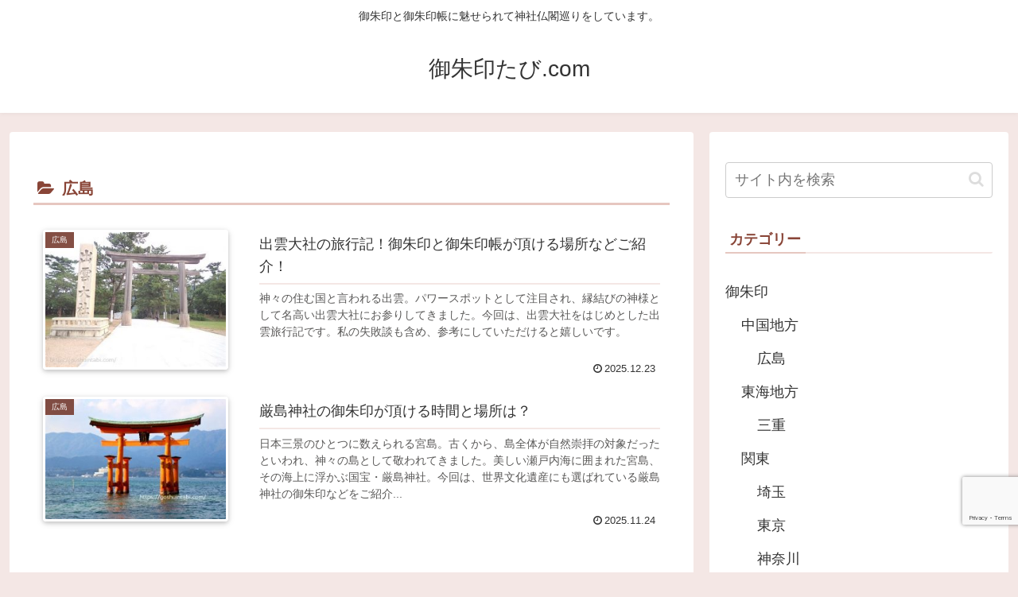

--- FILE ---
content_type: text/html; charset=utf-8
request_url: https://www.google.com/recaptcha/api2/anchor?ar=1&k=6LeAeN0UAAAAAHWMHNaJICWCwiqBQmvZYfDFgPwG&co=aHR0cHM6Ly9nb3NodWludGFiaS5jb206NDQz&hl=en&v=PoyoqOPhxBO7pBk68S4YbpHZ&size=invisible&anchor-ms=20000&execute-ms=30000&cb=fpyg4bbv9gg7
body_size: 48574
content:
<!DOCTYPE HTML><html dir="ltr" lang="en"><head><meta http-equiv="Content-Type" content="text/html; charset=UTF-8">
<meta http-equiv="X-UA-Compatible" content="IE=edge">
<title>reCAPTCHA</title>
<style type="text/css">
/* cyrillic-ext */
@font-face {
  font-family: 'Roboto';
  font-style: normal;
  font-weight: 400;
  font-stretch: 100%;
  src: url(//fonts.gstatic.com/s/roboto/v48/KFO7CnqEu92Fr1ME7kSn66aGLdTylUAMa3GUBHMdazTgWw.woff2) format('woff2');
  unicode-range: U+0460-052F, U+1C80-1C8A, U+20B4, U+2DE0-2DFF, U+A640-A69F, U+FE2E-FE2F;
}
/* cyrillic */
@font-face {
  font-family: 'Roboto';
  font-style: normal;
  font-weight: 400;
  font-stretch: 100%;
  src: url(//fonts.gstatic.com/s/roboto/v48/KFO7CnqEu92Fr1ME7kSn66aGLdTylUAMa3iUBHMdazTgWw.woff2) format('woff2');
  unicode-range: U+0301, U+0400-045F, U+0490-0491, U+04B0-04B1, U+2116;
}
/* greek-ext */
@font-face {
  font-family: 'Roboto';
  font-style: normal;
  font-weight: 400;
  font-stretch: 100%;
  src: url(//fonts.gstatic.com/s/roboto/v48/KFO7CnqEu92Fr1ME7kSn66aGLdTylUAMa3CUBHMdazTgWw.woff2) format('woff2');
  unicode-range: U+1F00-1FFF;
}
/* greek */
@font-face {
  font-family: 'Roboto';
  font-style: normal;
  font-weight: 400;
  font-stretch: 100%;
  src: url(//fonts.gstatic.com/s/roboto/v48/KFO7CnqEu92Fr1ME7kSn66aGLdTylUAMa3-UBHMdazTgWw.woff2) format('woff2');
  unicode-range: U+0370-0377, U+037A-037F, U+0384-038A, U+038C, U+038E-03A1, U+03A3-03FF;
}
/* math */
@font-face {
  font-family: 'Roboto';
  font-style: normal;
  font-weight: 400;
  font-stretch: 100%;
  src: url(//fonts.gstatic.com/s/roboto/v48/KFO7CnqEu92Fr1ME7kSn66aGLdTylUAMawCUBHMdazTgWw.woff2) format('woff2');
  unicode-range: U+0302-0303, U+0305, U+0307-0308, U+0310, U+0312, U+0315, U+031A, U+0326-0327, U+032C, U+032F-0330, U+0332-0333, U+0338, U+033A, U+0346, U+034D, U+0391-03A1, U+03A3-03A9, U+03B1-03C9, U+03D1, U+03D5-03D6, U+03F0-03F1, U+03F4-03F5, U+2016-2017, U+2034-2038, U+203C, U+2040, U+2043, U+2047, U+2050, U+2057, U+205F, U+2070-2071, U+2074-208E, U+2090-209C, U+20D0-20DC, U+20E1, U+20E5-20EF, U+2100-2112, U+2114-2115, U+2117-2121, U+2123-214F, U+2190, U+2192, U+2194-21AE, U+21B0-21E5, U+21F1-21F2, U+21F4-2211, U+2213-2214, U+2216-22FF, U+2308-230B, U+2310, U+2319, U+231C-2321, U+2336-237A, U+237C, U+2395, U+239B-23B7, U+23D0, U+23DC-23E1, U+2474-2475, U+25AF, U+25B3, U+25B7, U+25BD, U+25C1, U+25CA, U+25CC, U+25FB, U+266D-266F, U+27C0-27FF, U+2900-2AFF, U+2B0E-2B11, U+2B30-2B4C, U+2BFE, U+3030, U+FF5B, U+FF5D, U+1D400-1D7FF, U+1EE00-1EEFF;
}
/* symbols */
@font-face {
  font-family: 'Roboto';
  font-style: normal;
  font-weight: 400;
  font-stretch: 100%;
  src: url(//fonts.gstatic.com/s/roboto/v48/KFO7CnqEu92Fr1ME7kSn66aGLdTylUAMaxKUBHMdazTgWw.woff2) format('woff2');
  unicode-range: U+0001-000C, U+000E-001F, U+007F-009F, U+20DD-20E0, U+20E2-20E4, U+2150-218F, U+2190, U+2192, U+2194-2199, U+21AF, U+21E6-21F0, U+21F3, U+2218-2219, U+2299, U+22C4-22C6, U+2300-243F, U+2440-244A, U+2460-24FF, U+25A0-27BF, U+2800-28FF, U+2921-2922, U+2981, U+29BF, U+29EB, U+2B00-2BFF, U+4DC0-4DFF, U+FFF9-FFFB, U+10140-1018E, U+10190-1019C, U+101A0, U+101D0-101FD, U+102E0-102FB, U+10E60-10E7E, U+1D2C0-1D2D3, U+1D2E0-1D37F, U+1F000-1F0FF, U+1F100-1F1AD, U+1F1E6-1F1FF, U+1F30D-1F30F, U+1F315, U+1F31C, U+1F31E, U+1F320-1F32C, U+1F336, U+1F378, U+1F37D, U+1F382, U+1F393-1F39F, U+1F3A7-1F3A8, U+1F3AC-1F3AF, U+1F3C2, U+1F3C4-1F3C6, U+1F3CA-1F3CE, U+1F3D4-1F3E0, U+1F3ED, U+1F3F1-1F3F3, U+1F3F5-1F3F7, U+1F408, U+1F415, U+1F41F, U+1F426, U+1F43F, U+1F441-1F442, U+1F444, U+1F446-1F449, U+1F44C-1F44E, U+1F453, U+1F46A, U+1F47D, U+1F4A3, U+1F4B0, U+1F4B3, U+1F4B9, U+1F4BB, U+1F4BF, U+1F4C8-1F4CB, U+1F4D6, U+1F4DA, U+1F4DF, U+1F4E3-1F4E6, U+1F4EA-1F4ED, U+1F4F7, U+1F4F9-1F4FB, U+1F4FD-1F4FE, U+1F503, U+1F507-1F50B, U+1F50D, U+1F512-1F513, U+1F53E-1F54A, U+1F54F-1F5FA, U+1F610, U+1F650-1F67F, U+1F687, U+1F68D, U+1F691, U+1F694, U+1F698, U+1F6AD, U+1F6B2, U+1F6B9-1F6BA, U+1F6BC, U+1F6C6-1F6CF, U+1F6D3-1F6D7, U+1F6E0-1F6EA, U+1F6F0-1F6F3, U+1F6F7-1F6FC, U+1F700-1F7FF, U+1F800-1F80B, U+1F810-1F847, U+1F850-1F859, U+1F860-1F887, U+1F890-1F8AD, U+1F8B0-1F8BB, U+1F8C0-1F8C1, U+1F900-1F90B, U+1F93B, U+1F946, U+1F984, U+1F996, U+1F9E9, U+1FA00-1FA6F, U+1FA70-1FA7C, U+1FA80-1FA89, U+1FA8F-1FAC6, U+1FACE-1FADC, U+1FADF-1FAE9, U+1FAF0-1FAF8, U+1FB00-1FBFF;
}
/* vietnamese */
@font-face {
  font-family: 'Roboto';
  font-style: normal;
  font-weight: 400;
  font-stretch: 100%;
  src: url(//fonts.gstatic.com/s/roboto/v48/KFO7CnqEu92Fr1ME7kSn66aGLdTylUAMa3OUBHMdazTgWw.woff2) format('woff2');
  unicode-range: U+0102-0103, U+0110-0111, U+0128-0129, U+0168-0169, U+01A0-01A1, U+01AF-01B0, U+0300-0301, U+0303-0304, U+0308-0309, U+0323, U+0329, U+1EA0-1EF9, U+20AB;
}
/* latin-ext */
@font-face {
  font-family: 'Roboto';
  font-style: normal;
  font-weight: 400;
  font-stretch: 100%;
  src: url(//fonts.gstatic.com/s/roboto/v48/KFO7CnqEu92Fr1ME7kSn66aGLdTylUAMa3KUBHMdazTgWw.woff2) format('woff2');
  unicode-range: U+0100-02BA, U+02BD-02C5, U+02C7-02CC, U+02CE-02D7, U+02DD-02FF, U+0304, U+0308, U+0329, U+1D00-1DBF, U+1E00-1E9F, U+1EF2-1EFF, U+2020, U+20A0-20AB, U+20AD-20C0, U+2113, U+2C60-2C7F, U+A720-A7FF;
}
/* latin */
@font-face {
  font-family: 'Roboto';
  font-style: normal;
  font-weight: 400;
  font-stretch: 100%;
  src: url(//fonts.gstatic.com/s/roboto/v48/KFO7CnqEu92Fr1ME7kSn66aGLdTylUAMa3yUBHMdazQ.woff2) format('woff2');
  unicode-range: U+0000-00FF, U+0131, U+0152-0153, U+02BB-02BC, U+02C6, U+02DA, U+02DC, U+0304, U+0308, U+0329, U+2000-206F, U+20AC, U+2122, U+2191, U+2193, U+2212, U+2215, U+FEFF, U+FFFD;
}
/* cyrillic-ext */
@font-face {
  font-family: 'Roboto';
  font-style: normal;
  font-weight: 500;
  font-stretch: 100%;
  src: url(//fonts.gstatic.com/s/roboto/v48/KFO7CnqEu92Fr1ME7kSn66aGLdTylUAMa3GUBHMdazTgWw.woff2) format('woff2');
  unicode-range: U+0460-052F, U+1C80-1C8A, U+20B4, U+2DE0-2DFF, U+A640-A69F, U+FE2E-FE2F;
}
/* cyrillic */
@font-face {
  font-family: 'Roboto';
  font-style: normal;
  font-weight: 500;
  font-stretch: 100%;
  src: url(//fonts.gstatic.com/s/roboto/v48/KFO7CnqEu92Fr1ME7kSn66aGLdTylUAMa3iUBHMdazTgWw.woff2) format('woff2');
  unicode-range: U+0301, U+0400-045F, U+0490-0491, U+04B0-04B1, U+2116;
}
/* greek-ext */
@font-face {
  font-family: 'Roboto';
  font-style: normal;
  font-weight: 500;
  font-stretch: 100%;
  src: url(//fonts.gstatic.com/s/roboto/v48/KFO7CnqEu92Fr1ME7kSn66aGLdTylUAMa3CUBHMdazTgWw.woff2) format('woff2');
  unicode-range: U+1F00-1FFF;
}
/* greek */
@font-face {
  font-family: 'Roboto';
  font-style: normal;
  font-weight: 500;
  font-stretch: 100%;
  src: url(//fonts.gstatic.com/s/roboto/v48/KFO7CnqEu92Fr1ME7kSn66aGLdTylUAMa3-UBHMdazTgWw.woff2) format('woff2');
  unicode-range: U+0370-0377, U+037A-037F, U+0384-038A, U+038C, U+038E-03A1, U+03A3-03FF;
}
/* math */
@font-face {
  font-family: 'Roboto';
  font-style: normal;
  font-weight: 500;
  font-stretch: 100%;
  src: url(//fonts.gstatic.com/s/roboto/v48/KFO7CnqEu92Fr1ME7kSn66aGLdTylUAMawCUBHMdazTgWw.woff2) format('woff2');
  unicode-range: U+0302-0303, U+0305, U+0307-0308, U+0310, U+0312, U+0315, U+031A, U+0326-0327, U+032C, U+032F-0330, U+0332-0333, U+0338, U+033A, U+0346, U+034D, U+0391-03A1, U+03A3-03A9, U+03B1-03C9, U+03D1, U+03D5-03D6, U+03F0-03F1, U+03F4-03F5, U+2016-2017, U+2034-2038, U+203C, U+2040, U+2043, U+2047, U+2050, U+2057, U+205F, U+2070-2071, U+2074-208E, U+2090-209C, U+20D0-20DC, U+20E1, U+20E5-20EF, U+2100-2112, U+2114-2115, U+2117-2121, U+2123-214F, U+2190, U+2192, U+2194-21AE, U+21B0-21E5, U+21F1-21F2, U+21F4-2211, U+2213-2214, U+2216-22FF, U+2308-230B, U+2310, U+2319, U+231C-2321, U+2336-237A, U+237C, U+2395, U+239B-23B7, U+23D0, U+23DC-23E1, U+2474-2475, U+25AF, U+25B3, U+25B7, U+25BD, U+25C1, U+25CA, U+25CC, U+25FB, U+266D-266F, U+27C0-27FF, U+2900-2AFF, U+2B0E-2B11, U+2B30-2B4C, U+2BFE, U+3030, U+FF5B, U+FF5D, U+1D400-1D7FF, U+1EE00-1EEFF;
}
/* symbols */
@font-face {
  font-family: 'Roboto';
  font-style: normal;
  font-weight: 500;
  font-stretch: 100%;
  src: url(//fonts.gstatic.com/s/roboto/v48/KFO7CnqEu92Fr1ME7kSn66aGLdTylUAMaxKUBHMdazTgWw.woff2) format('woff2');
  unicode-range: U+0001-000C, U+000E-001F, U+007F-009F, U+20DD-20E0, U+20E2-20E4, U+2150-218F, U+2190, U+2192, U+2194-2199, U+21AF, U+21E6-21F0, U+21F3, U+2218-2219, U+2299, U+22C4-22C6, U+2300-243F, U+2440-244A, U+2460-24FF, U+25A0-27BF, U+2800-28FF, U+2921-2922, U+2981, U+29BF, U+29EB, U+2B00-2BFF, U+4DC0-4DFF, U+FFF9-FFFB, U+10140-1018E, U+10190-1019C, U+101A0, U+101D0-101FD, U+102E0-102FB, U+10E60-10E7E, U+1D2C0-1D2D3, U+1D2E0-1D37F, U+1F000-1F0FF, U+1F100-1F1AD, U+1F1E6-1F1FF, U+1F30D-1F30F, U+1F315, U+1F31C, U+1F31E, U+1F320-1F32C, U+1F336, U+1F378, U+1F37D, U+1F382, U+1F393-1F39F, U+1F3A7-1F3A8, U+1F3AC-1F3AF, U+1F3C2, U+1F3C4-1F3C6, U+1F3CA-1F3CE, U+1F3D4-1F3E0, U+1F3ED, U+1F3F1-1F3F3, U+1F3F5-1F3F7, U+1F408, U+1F415, U+1F41F, U+1F426, U+1F43F, U+1F441-1F442, U+1F444, U+1F446-1F449, U+1F44C-1F44E, U+1F453, U+1F46A, U+1F47D, U+1F4A3, U+1F4B0, U+1F4B3, U+1F4B9, U+1F4BB, U+1F4BF, U+1F4C8-1F4CB, U+1F4D6, U+1F4DA, U+1F4DF, U+1F4E3-1F4E6, U+1F4EA-1F4ED, U+1F4F7, U+1F4F9-1F4FB, U+1F4FD-1F4FE, U+1F503, U+1F507-1F50B, U+1F50D, U+1F512-1F513, U+1F53E-1F54A, U+1F54F-1F5FA, U+1F610, U+1F650-1F67F, U+1F687, U+1F68D, U+1F691, U+1F694, U+1F698, U+1F6AD, U+1F6B2, U+1F6B9-1F6BA, U+1F6BC, U+1F6C6-1F6CF, U+1F6D3-1F6D7, U+1F6E0-1F6EA, U+1F6F0-1F6F3, U+1F6F7-1F6FC, U+1F700-1F7FF, U+1F800-1F80B, U+1F810-1F847, U+1F850-1F859, U+1F860-1F887, U+1F890-1F8AD, U+1F8B0-1F8BB, U+1F8C0-1F8C1, U+1F900-1F90B, U+1F93B, U+1F946, U+1F984, U+1F996, U+1F9E9, U+1FA00-1FA6F, U+1FA70-1FA7C, U+1FA80-1FA89, U+1FA8F-1FAC6, U+1FACE-1FADC, U+1FADF-1FAE9, U+1FAF0-1FAF8, U+1FB00-1FBFF;
}
/* vietnamese */
@font-face {
  font-family: 'Roboto';
  font-style: normal;
  font-weight: 500;
  font-stretch: 100%;
  src: url(//fonts.gstatic.com/s/roboto/v48/KFO7CnqEu92Fr1ME7kSn66aGLdTylUAMa3OUBHMdazTgWw.woff2) format('woff2');
  unicode-range: U+0102-0103, U+0110-0111, U+0128-0129, U+0168-0169, U+01A0-01A1, U+01AF-01B0, U+0300-0301, U+0303-0304, U+0308-0309, U+0323, U+0329, U+1EA0-1EF9, U+20AB;
}
/* latin-ext */
@font-face {
  font-family: 'Roboto';
  font-style: normal;
  font-weight: 500;
  font-stretch: 100%;
  src: url(//fonts.gstatic.com/s/roboto/v48/KFO7CnqEu92Fr1ME7kSn66aGLdTylUAMa3KUBHMdazTgWw.woff2) format('woff2');
  unicode-range: U+0100-02BA, U+02BD-02C5, U+02C7-02CC, U+02CE-02D7, U+02DD-02FF, U+0304, U+0308, U+0329, U+1D00-1DBF, U+1E00-1E9F, U+1EF2-1EFF, U+2020, U+20A0-20AB, U+20AD-20C0, U+2113, U+2C60-2C7F, U+A720-A7FF;
}
/* latin */
@font-face {
  font-family: 'Roboto';
  font-style: normal;
  font-weight: 500;
  font-stretch: 100%;
  src: url(//fonts.gstatic.com/s/roboto/v48/KFO7CnqEu92Fr1ME7kSn66aGLdTylUAMa3yUBHMdazQ.woff2) format('woff2');
  unicode-range: U+0000-00FF, U+0131, U+0152-0153, U+02BB-02BC, U+02C6, U+02DA, U+02DC, U+0304, U+0308, U+0329, U+2000-206F, U+20AC, U+2122, U+2191, U+2193, U+2212, U+2215, U+FEFF, U+FFFD;
}
/* cyrillic-ext */
@font-face {
  font-family: 'Roboto';
  font-style: normal;
  font-weight: 900;
  font-stretch: 100%;
  src: url(//fonts.gstatic.com/s/roboto/v48/KFO7CnqEu92Fr1ME7kSn66aGLdTylUAMa3GUBHMdazTgWw.woff2) format('woff2');
  unicode-range: U+0460-052F, U+1C80-1C8A, U+20B4, U+2DE0-2DFF, U+A640-A69F, U+FE2E-FE2F;
}
/* cyrillic */
@font-face {
  font-family: 'Roboto';
  font-style: normal;
  font-weight: 900;
  font-stretch: 100%;
  src: url(//fonts.gstatic.com/s/roboto/v48/KFO7CnqEu92Fr1ME7kSn66aGLdTylUAMa3iUBHMdazTgWw.woff2) format('woff2');
  unicode-range: U+0301, U+0400-045F, U+0490-0491, U+04B0-04B1, U+2116;
}
/* greek-ext */
@font-face {
  font-family: 'Roboto';
  font-style: normal;
  font-weight: 900;
  font-stretch: 100%;
  src: url(//fonts.gstatic.com/s/roboto/v48/KFO7CnqEu92Fr1ME7kSn66aGLdTylUAMa3CUBHMdazTgWw.woff2) format('woff2');
  unicode-range: U+1F00-1FFF;
}
/* greek */
@font-face {
  font-family: 'Roboto';
  font-style: normal;
  font-weight: 900;
  font-stretch: 100%;
  src: url(//fonts.gstatic.com/s/roboto/v48/KFO7CnqEu92Fr1ME7kSn66aGLdTylUAMa3-UBHMdazTgWw.woff2) format('woff2');
  unicode-range: U+0370-0377, U+037A-037F, U+0384-038A, U+038C, U+038E-03A1, U+03A3-03FF;
}
/* math */
@font-face {
  font-family: 'Roboto';
  font-style: normal;
  font-weight: 900;
  font-stretch: 100%;
  src: url(//fonts.gstatic.com/s/roboto/v48/KFO7CnqEu92Fr1ME7kSn66aGLdTylUAMawCUBHMdazTgWw.woff2) format('woff2');
  unicode-range: U+0302-0303, U+0305, U+0307-0308, U+0310, U+0312, U+0315, U+031A, U+0326-0327, U+032C, U+032F-0330, U+0332-0333, U+0338, U+033A, U+0346, U+034D, U+0391-03A1, U+03A3-03A9, U+03B1-03C9, U+03D1, U+03D5-03D6, U+03F0-03F1, U+03F4-03F5, U+2016-2017, U+2034-2038, U+203C, U+2040, U+2043, U+2047, U+2050, U+2057, U+205F, U+2070-2071, U+2074-208E, U+2090-209C, U+20D0-20DC, U+20E1, U+20E5-20EF, U+2100-2112, U+2114-2115, U+2117-2121, U+2123-214F, U+2190, U+2192, U+2194-21AE, U+21B0-21E5, U+21F1-21F2, U+21F4-2211, U+2213-2214, U+2216-22FF, U+2308-230B, U+2310, U+2319, U+231C-2321, U+2336-237A, U+237C, U+2395, U+239B-23B7, U+23D0, U+23DC-23E1, U+2474-2475, U+25AF, U+25B3, U+25B7, U+25BD, U+25C1, U+25CA, U+25CC, U+25FB, U+266D-266F, U+27C0-27FF, U+2900-2AFF, U+2B0E-2B11, U+2B30-2B4C, U+2BFE, U+3030, U+FF5B, U+FF5D, U+1D400-1D7FF, U+1EE00-1EEFF;
}
/* symbols */
@font-face {
  font-family: 'Roboto';
  font-style: normal;
  font-weight: 900;
  font-stretch: 100%;
  src: url(//fonts.gstatic.com/s/roboto/v48/KFO7CnqEu92Fr1ME7kSn66aGLdTylUAMaxKUBHMdazTgWw.woff2) format('woff2');
  unicode-range: U+0001-000C, U+000E-001F, U+007F-009F, U+20DD-20E0, U+20E2-20E4, U+2150-218F, U+2190, U+2192, U+2194-2199, U+21AF, U+21E6-21F0, U+21F3, U+2218-2219, U+2299, U+22C4-22C6, U+2300-243F, U+2440-244A, U+2460-24FF, U+25A0-27BF, U+2800-28FF, U+2921-2922, U+2981, U+29BF, U+29EB, U+2B00-2BFF, U+4DC0-4DFF, U+FFF9-FFFB, U+10140-1018E, U+10190-1019C, U+101A0, U+101D0-101FD, U+102E0-102FB, U+10E60-10E7E, U+1D2C0-1D2D3, U+1D2E0-1D37F, U+1F000-1F0FF, U+1F100-1F1AD, U+1F1E6-1F1FF, U+1F30D-1F30F, U+1F315, U+1F31C, U+1F31E, U+1F320-1F32C, U+1F336, U+1F378, U+1F37D, U+1F382, U+1F393-1F39F, U+1F3A7-1F3A8, U+1F3AC-1F3AF, U+1F3C2, U+1F3C4-1F3C6, U+1F3CA-1F3CE, U+1F3D4-1F3E0, U+1F3ED, U+1F3F1-1F3F3, U+1F3F5-1F3F7, U+1F408, U+1F415, U+1F41F, U+1F426, U+1F43F, U+1F441-1F442, U+1F444, U+1F446-1F449, U+1F44C-1F44E, U+1F453, U+1F46A, U+1F47D, U+1F4A3, U+1F4B0, U+1F4B3, U+1F4B9, U+1F4BB, U+1F4BF, U+1F4C8-1F4CB, U+1F4D6, U+1F4DA, U+1F4DF, U+1F4E3-1F4E6, U+1F4EA-1F4ED, U+1F4F7, U+1F4F9-1F4FB, U+1F4FD-1F4FE, U+1F503, U+1F507-1F50B, U+1F50D, U+1F512-1F513, U+1F53E-1F54A, U+1F54F-1F5FA, U+1F610, U+1F650-1F67F, U+1F687, U+1F68D, U+1F691, U+1F694, U+1F698, U+1F6AD, U+1F6B2, U+1F6B9-1F6BA, U+1F6BC, U+1F6C6-1F6CF, U+1F6D3-1F6D7, U+1F6E0-1F6EA, U+1F6F0-1F6F3, U+1F6F7-1F6FC, U+1F700-1F7FF, U+1F800-1F80B, U+1F810-1F847, U+1F850-1F859, U+1F860-1F887, U+1F890-1F8AD, U+1F8B0-1F8BB, U+1F8C0-1F8C1, U+1F900-1F90B, U+1F93B, U+1F946, U+1F984, U+1F996, U+1F9E9, U+1FA00-1FA6F, U+1FA70-1FA7C, U+1FA80-1FA89, U+1FA8F-1FAC6, U+1FACE-1FADC, U+1FADF-1FAE9, U+1FAF0-1FAF8, U+1FB00-1FBFF;
}
/* vietnamese */
@font-face {
  font-family: 'Roboto';
  font-style: normal;
  font-weight: 900;
  font-stretch: 100%;
  src: url(//fonts.gstatic.com/s/roboto/v48/KFO7CnqEu92Fr1ME7kSn66aGLdTylUAMa3OUBHMdazTgWw.woff2) format('woff2');
  unicode-range: U+0102-0103, U+0110-0111, U+0128-0129, U+0168-0169, U+01A0-01A1, U+01AF-01B0, U+0300-0301, U+0303-0304, U+0308-0309, U+0323, U+0329, U+1EA0-1EF9, U+20AB;
}
/* latin-ext */
@font-face {
  font-family: 'Roboto';
  font-style: normal;
  font-weight: 900;
  font-stretch: 100%;
  src: url(//fonts.gstatic.com/s/roboto/v48/KFO7CnqEu92Fr1ME7kSn66aGLdTylUAMa3KUBHMdazTgWw.woff2) format('woff2');
  unicode-range: U+0100-02BA, U+02BD-02C5, U+02C7-02CC, U+02CE-02D7, U+02DD-02FF, U+0304, U+0308, U+0329, U+1D00-1DBF, U+1E00-1E9F, U+1EF2-1EFF, U+2020, U+20A0-20AB, U+20AD-20C0, U+2113, U+2C60-2C7F, U+A720-A7FF;
}
/* latin */
@font-face {
  font-family: 'Roboto';
  font-style: normal;
  font-weight: 900;
  font-stretch: 100%;
  src: url(//fonts.gstatic.com/s/roboto/v48/KFO7CnqEu92Fr1ME7kSn66aGLdTylUAMa3yUBHMdazQ.woff2) format('woff2');
  unicode-range: U+0000-00FF, U+0131, U+0152-0153, U+02BB-02BC, U+02C6, U+02DA, U+02DC, U+0304, U+0308, U+0329, U+2000-206F, U+20AC, U+2122, U+2191, U+2193, U+2212, U+2215, U+FEFF, U+FFFD;
}

</style>
<link rel="stylesheet" type="text/css" href="https://www.gstatic.com/recaptcha/releases/PoyoqOPhxBO7pBk68S4YbpHZ/styles__ltr.css">
<script nonce="60q7k-iDEoZnl2tE6i4aiA" type="text/javascript">window['__recaptcha_api'] = 'https://www.google.com/recaptcha/api2/';</script>
<script type="text/javascript" src="https://www.gstatic.com/recaptcha/releases/PoyoqOPhxBO7pBk68S4YbpHZ/recaptcha__en.js" nonce="60q7k-iDEoZnl2tE6i4aiA">
      
    </script></head>
<body><div id="rc-anchor-alert" class="rc-anchor-alert"></div>
<input type="hidden" id="recaptcha-token" value="[base64]">
<script type="text/javascript" nonce="60q7k-iDEoZnl2tE6i4aiA">
      recaptcha.anchor.Main.init("[\x22ainput\x22,[\x22bgdata\x22,\x22\x22,\[base64]/[base64]/[base64]/[base64]/[base64]/[base64]/KGcoTywyNTMsTy5PKSxVRyhPLEMpKTpnKE8sMjUzLEMpLE8pKSxsKSksTykpfSxieT1mdW5jdGlvbihDLE8sdSxsKXtmb3IobD0odT1SKEMpLDApO08+MDtPLS0pbD1sPDw4fFooQyk7ZyhDLHUsbCl9LFVHPWZ1bmN0aW9uKEMsTyl7Qy5pLmxlbmd0aD4xMDQ/[base64]/[base64]/[base64]/[base64]/[base64]/[base64]/[base64]\\u003d\x22,\[base64]\x22,\[base64]/DicONUnrDnT55RMKVLELDkcOEX8OUH8OrwqZKL8Otw5HCn8O6woHDogtrMAfDnAUJw75mw7AZTsKBwofCt8Kmw5U+w5TCtQQTw5rCjcKFwo7DqmAwwrBBwpdrG8K7w4fCgRrCl1PCp8O7QcKaw43DrcK/BsOMwpfCn8O0wpU8w6FBclzDr8KNLAxuwoDCrcOJwpnDpMKIwr1JwqHDpsOywqIHw5XCpsOxwrfCtcOXbhk7WTXDi8KxDcKMdAjDkhs7CHPCtwtOw43CrCHCqMOiwoIrwqwbZkhCR8K7w54JAUVawpPCnC4rw5jDg8OJejdJwro3w5jDuMOIFsOBw5HDim89w7/DgMO3M0nCksK4w4vCgyoPGEZqw5BTNMKMWhLCqDjDoMKtFMKaDcOCwrbDlQHCi8OCdMKGwqvDtcKGLsO+wpVzw7rDtBtBfMKQwrtTMBDCrXnDgcK/wrrDv8O1w7xDwqLCkWJgIsOKw4BXwrptw5Fcw6vCr8K+EcKUwpXDlMKZSWoJTRrDs3dZF8KCwpgPaWUmVVjDpH7DsMKPw7ITGcKBw7oYTsO6w5bDs8K/[base64]/DoE0qwqHCrQF8wprDm8KaaVo/NsO0KB1JaXjDnsKxYcKKwovDqsOlencXwp9tC8KeSMOaKsOlGcOuJMOjwrzDuMO9JmfCgh8ww5zCucKofsKZw45+w5LDvMO3Kxd2QsO3w6HCq8OTdhouXsOMwo9nwrDDlHTCmsOqwpxnS8KHX8OEA8KrwozClsOlUkxQw5Q8w6IBwoXCgGfCtsKbHsOFw5/Diyoiwr99wo1QwpNCwrLDqWbDv3rCjnVPw6zCgMObwpnDmV/CgMOlw7XDmnvCjRLCmw3DksOLeWLDnhLDnsOEwo/ClcKYGsK1S8KYHsODEcOMw7DCmcOYwrHClF4tIQAdQkxmasKLI8Omwq3DhsOdwr9swpLDm20xFsK+ayJiDcO9fHBVw7YXwqcJI8KSesOeIsK1csOpPcKmw70ndkHDg8Kxw4ExX8KrwpNPw7jCu0TCkMOJw6bCgsKtw7/[base64]/w5PDlcOlHcONdSFKw4TCgsKiF8OYEUjCisOmw5nCtMKOwpYDcsKiwrnCkwrDt8Kxw77DtMOVBcO/w4PCs8OeN8KDwo7DlMOjWcOFwq88O8KQwrbDkMOCd8O+I8OtCgfDp3o2w7Ihw6PCpcKoMsKIw7XDnRJFw77CnsOuwpJRSC/CgcOYXcKbwqnCulXDqR8Zwr0EwqUmw79wJz3CrEARwr7CgcOXdsK6NlXChsKywos5w6rCpQgewq48HlfCv2/[base64]/[base64]/DncO0w4gLwqfCmkXDlDwVVz/CqnwFVMKOFcK2CcOZWsOSF8OlSnrDisKuF8Omw7/DucKYHsKBw5JALGnCtVnDnwbCucOgw417B2PCpRvCu3Z+wrZbw59gw4V0RlB6wooYDsOTw7p9wqReDnfCqcOuw4nCncOjwp4UTRLDuDkSI8OCb8Obw6wXwpXCgMOVEcOfw6HDllTDlD/CmWLCtmLDr8KKJ1nDjTh4FkLCtMORwr/Do8KxwqnCtsONwqTDtT1/SgljwrLCoDlAR1AcEmYbd8O+wpfCoTQhwp7DhztJwptaS8KVQcOywqrCvcO/bgTDoMKNLnkCworDucKUAiUTw7one8OWwrfCqsOMwr41w5VYw6HCssK/[base64]/Dq8KWaH/Dkj7DjyDCgsOUwprCk8KcWcKCSsKFw50ZF8KXEsKGw60WRlTDhkjDtMOZw5vDpXI8McO0w542E2cIcDwsw4LDr3XCqkYqNwfDonbCvcOzw7jDh8OTwoHCuSJKw5/[base64]/wpzCoMKuw61RDg/[base64]/E3gOJkHCqSlYwqTCrcKILlQfwqVvNsOzw4TCvH7Dijo3woQIEsO7K8KLIy3DkBzDpMO4wo7DqcKYZwMKW354w6Imw6Upw4XDn8OCY2DCnsKew6tnOmBgwrpxwpvCgcOVw4dvEsONwrDChyXDjj8YPcO2wr0+I8O/UxPDosOAwpguwrzCssKiaSbDsMO3wp8aw78kw7/[base64]/CpcKyMinDm8KXD8KIe8ONVgvCinVXwq7Dpg3Cs1rDkDo9w6PDr8KYwpbDmm5pQ8O6w5AgLUYvwpZSw64IMsO0w6c1w5FVKCpww41PYMKzwoXCgcO7w7F3I8OHw7TDkMO9w6UIOQDChcKgZcKbPTHDpC0owpPDshnCnyhFwojCl8KIVcKJIn/DmsOwwrUhccOQw43DjHM/w61CYMOCasOtwqPDk8OAKsOZwqBCJsKYPMOlDTF6wq7Dg1HDnDnDiS3CiVPClD9FVFwddGFewojDiMOewrtRfsKeRsOWw6PCm07DosKrwqk0QsKmRGggw6Ivw7wWFsO0DwUFw4c0OcKYT8OCcgnCtGRidcOsLX/DryRFIcKracOqwokTKcO/VMOfTsOsw6sIeBU7QSLCsmrCijbCsHM1V13DpcKnwobDvMOeYxbCuibCs8Ovw7HDqXXDrMOVw5YiJQDChE5LNVzDtsOQdHlRw4rCq8K7DVxvScKff2/[base64]/DkBTCrcOXwpcBw4nCsXBdw5zDqhZieMOgciHDvGLDrnjDtmbClcKkwql6TcKyR8OLEsKxJcOgwoTClsOIw79Fw49ww4NnSj7DrkfDsMKyS8KGw6kLw7zDp37Dq8OkXWwqYcOPaMK0OVPDs8OkDwNcL8K/wroIMUDDg1F5wrY3csK8EEI0w6nDvXrDpMOewpdEP8OWwpvCklgqw6F9UMOzPjnChH3DtGQNZgLCgsKDw43CljlffmksYsKrw6U1wp16w5HDkE0OIT/CrB7Di8KeXjfDh8Otwr8xw5E3wo0Wwq1GXMKXSFVCNsOAwq7CtEw2wr7DoMOAwpNFX8K6d8OBw6cPwoPCjFbCr8KWwoPDnMO8wr90woLCtMKzQkRgw6/CrMOAw5Btc8KPURkiwpk/YGHCk8OEw6hlAcK4UhQMw5zCgVA/eHEqW8OIw77Dv3N4w48XY8K9GMOzwr7DuWPCqXPCkcOPDsKxSArCucK0wrvClUgLwpVRw4A3E8KFwroVfxHCnGgsUzNKRcKowrrCqS9LUkExworCgMKmaMO/wqPDjX/Dr0bCisOWwq5fRC9/w4x7D8K4KMKBw4vCs1ppd8O2wocUZ8O2wo3CvRnDs2/CmwQHcsO2w70FwpBawpxGcEDCrcO9WGZxH8K0elsDwoIjFVTCj8KAwpVETcKQwrxmwrrCmsKww54XwqDCi2HCisOrwrsbw4/DlMKKwphpwpcac8K3EsKyEhx1wrPDvMOtw6XDtWnDoBAjwrTDsmASGMOxLGxow5ktwrV3NQzCuTdZw61/wrLCisKOw4TCoHZtHsK1w7DCoMOcFcOLG8OMw4cwwpPCicORaMOjWcOKYMKwfBTCtBdWw5bDo8Kqw6TDqBfCmcKuw7FAUWrDiC8sw6k7eQLDmTnDqcOiXGF+CMKPc8KUw4zDvEA7wq/ChTLDoF/CmsOwwoBxQX/CncOsM0pzwrBnwocxw7bCg8OfVQpDwonCjMKqw6w+YmDDkcOrw7bDgE43w4rDk8KDZRR2c8O+FsOpw6fDqT3DksOUwozCqcOTRsODS8KjBcKUw4TCqVPDq21Zw4vCgUVJEw5wwrwWbm4mwqHCrUjDqsKCLMORasOhQsOMwrbCs8KdZMOxwoPCgcOTYsKww6/Dn8KDBhvDjyXDq1jDihphZS0bwoTDjynCosOvw47CocOxwqJPPMKQw6VcKGsCw7N6wodIwqbDgwIjwo/[base64]/[base64]/CrMODwpLChsK5Xht3wr3Ci8OMwqtfYXnCisKHw6MbQsKfKRoWBsKTJGJGw6F6P8OWHzN0U8KrwpgeHcKYWQ/Cm2YDw69fw4LDl8OZw7DCvG/[base64]/DhsKAH8KPCWl2dcO8RMKSw7bCm3/CjcKuTMO/w6TCl8K5w7RfOHbCvcKsw7N/wpnDnsOVO8OfccKIwr3DlMO0woNoSMOtf8K3eMOowoQkw79SRVh7dQvCq8KSCV3DhsOTw5wnw4nDqMO3DUDDhlRVwpPCtBobKnUQN8K6e8Kbc1tyw7vCuHoWw5zCuAJgesK7cwPDoMOewqgXw551wrIrw6rCgcKIwoPDuQrCuHd/w5dUHcOHa0TDucOjdcOGFA7DgjoSw6jDjzPCrMOVw5/CjVhqMw7Ch8KKw44zcsKJwrp4wqLDqiDDsg0VwoA5wqIlw6rDgBdhw7YiHsKiUwtMfx/DusOIOSbCpMKhwpZVwqdLwq/CtcOgw7AZWcO1w4dfYGjDtcOvw5srwpp+QcOWwqECJsKLwq7Ckj3DrEfCg8O6wqZHV3kow6ZTG8KYTGMNwpQRC8K0woLCiUpeHsKZbsKffsK1NMO3HS/DlXnDjMKtfMO+B09yw71uIyDDgcK1wrE3YcKfM8K5w4rCoADCphrDhQdALcKsOsKOwoXDr37ClwZ4dCHDlyo7w6Btwq1vw7HCtzDDm8OAJDHDlsOIwrZVHcK2wqDDnkPCiMKrwpYQw6B1X8KEB8OSJMKdYcKqMMO3LUDCnmbDnsOzw4/CvwjCkxUHw4wiM1HDjcKuw6/DvMO9XxXDgBjDmcKvw6bDhGpuWMKzwrBqw53DnhLDicKLwqA0w6s/bnzDjhMgDQTDhMOgFMOkMcKkwojDg2sGesOywoYPw6rCm1AlWsOZw6AlwqvDu8KYw6hAwqVCPyptw4gpdiLClcKhwoE9w4HDoDgEwp8Taw9NWVvCinw+wqLDv8KmNcKdYsO2DzTCtMK3wrTDnsK4w6sfwp9BF3/CvDrDhgMhwrrDlWUEImvDsFZsdRsIw6TDuMKdw451w5jCrMO8KsKGRcKbKMKSZkVGwo/[base64]/GjbDrAgowrfClcOqQ0E1XVUjw4vCjzfDlzDCo8KbworDvj4Ow7lJw5wBM8KxwpfDh21vw6IuWXk5w4YgN8K0LyvDtlkhw5scwqHCm3ZkbyNjwpUIBsOhHntEGMKXRMKrBWNRwr/[base64]/CisKGwoUsKcKOw5V/wpzCmnTDocO6OUjCvFQsRjLCi8OMWcKfw6A5w6PDicOdw6/[base64]/w4LChMKiFMKKwpZFw5hqKRIvVxzDlnEiL8OTYy3DuMOJYcKlUhI7LMODAsOiw7zDmmPChMOGw6UJw6JFf3QEw5XDsw89HsKIwpYpwobDksKDMWAgw53DvR57wqvDqxkpEX/[base64]/wqLDjcOcRWRSdsOKGcOHH0/Dt8KLSjNuw4shP8KDa8KIA1V9LMO0w4XDkUJiwrUpwobCi3jCph3CvT8LVXPCpsONwprCrsKVaXXCjcO2Vz8GHX8Ww6PCisK1bsO1NTPDrMK0Gg9BSSoaw78Qf8KIwq7DhcOhwocjccObPj4Kw4/DnDxJXMOow7HDhFJ7bRJjwqjDnsOCA8OIw5LCmyZkF8K2RE7DoXjDqkMYw4cpCMOqcsOnw7jCoh/DrFI/PMKpwq9BSMObw7vDpsKwwqRhJ0EgwonCssOqThdrSCPDkg8RfMKbQcK4GQBIwr/CrV7DicKEc8K2UcKfE8KKUcOWFcK0wphbwqg4fSTCklgqbUnCkRvDvC9Swqp0KnNeWwpfBlfCsMKRScO0B8KRwoHDoCHCogbDn8OEwprDjEN5w5HCpcOHw4xdBsOfe8O/wq7CjzLCtlPDhTAQbMKkblPDl05yF8Osw4YSw6xeaMK1em8Tw5/ChH9BfQIBw7PDjcKeKR/CiMONworDt8Oqw4w7K1J/w5bCjMKtw5kaA8KRw6fDpcKweMKiw5TCncKWwrHCvmlqMsKawrJOw6RMFsK9wobDncKqAjDChcOrTyHDhMKDHTbCo8KUw7LCrnrDlELCssOvwqFFw6PDmcOaB2DDthrCuSbDmsOwwqPDkw/[base64]/Dj3LCuWhaw74ww7jDvmZwL2DDjTHCpsKaw7FGw5c6RsKHwpTDmWXDtMONwqpxw6zDp8O0w4XCpSbDs8KLw787S8OkdxTCo8OSw5xAbWdRw78FT8Kvwo/Cp3LDjsOjw53CkB7Ci8O6alTDsG/CowzDrxVvHMKMZ8Kqa8KFUsKcw5NgZ8KedGVwwq9pO8K7w7rDhCEMBHhJdl8ew6vDvsKxw5wrdsOsNTAVaUInV8KbGH8EAARFLCpfwpUxQ8KrwrMgwrvClcOMwqp8aQpMPMKAw6pQwojDkMOiZMOSQsOxw5HCpcKRC1UGwr/Ck8OdIsK8R8KfwqzClMOqw6Zrb1cPb8O+eSVoM3hyw6vCiMKZXWdMRlJnIcKfwpJuwq1Iw4cxwqoPw5DCrEwaGMOFw4IhHsO5wpnDpFY3woHDr0vCtcKAR3zCvMOmYQAewqpSw7t9w6xqVcK9L8OhNQLCtMOvCcK4ZwAjRMOTwpQ/[base64]/[base64]/Dl38XwoYJw70aw6LDoRsqw5nDqMOtw7QiwrDDj8KewqwlcMOlw5vDiDsSP8KMFMOkXBsJw5MBXh3Dk8OhUcKXw65IWMKdBSTDrQrCncOlwr/CpcOgw6QoMsO3ecKdwqLDjMKPw71Mw5XDiRbCi8Kew7wJXBYQNwACw5DCssKqa8Off8KONSjCmCXCqcKUw4U9wpUHFMOOfj1aw4rCs8KBeXBAVyPCtsKWF1zDnkRNb8OUAMKZWScewpnCnsOFwojCuWooScKjwpLDm8OKwrw/[base64]/CoMKawrDCosOuw5/CgsKpw4nDhcOhwr1dMF/Cs8KuaGMMNcK/w4Yiw4fDisO3wqbDpVHDr8KDwpfCuMOFwrFZY8KlD1/DjcKPWsK1WMOUw5zCoQkPwq1cwpMCesKxJTbCksK+w4zCvVHDpcO2w5TCvMOVVVQNw6vCp8KZwpjCgmQfw4RmdcKuw44vOMOJwqZpwqVFc39AW3TCgTl/RldKwqdCwp/DpcKiwqnDmhRTwrNnwqdDPAp3wqnCjcO0BsO0V8KqKsK2fGQwwrJUw6jChEfDvy/CnnseAMOEwoJ/WMOTwo93wpDDjWnDiH0CwqjDtcKxw4rCpMO4JMOjwqrDrMKQwphzUcK2WRFaw47Cj8OGwpPCtm8FKB4hWMKZdmTDncKjH3zDscK4w5HCocKkw5bCo8OzccOcw4DCosOMQ8K9ecK0wq0dVwnCvmNNWcKlw4XDksKse8KVWcOcw40jFF/[base64]/Dl8KXMV8Lw53DizN1BsKSwpUIcCPDrTstw7piZkp3w7zChktawpDDgsOOc8KgwpPCnQzDgUA/[base64]/EcOvw4nDvHzDoiHCoMKLesK5w5Fgw5nCj01+TU/CvB3CnAxAcWNiwobCmE/CosOmHDrCncKkUMK6U8KiTFPChcK9w6bDrMKEDDDCpEXDskk+wp7CosOJw7LCicK6wq5QeALDucKSw7Jvc8Omw7vDiRHDjsO6wp/Ci25RSMOKwq0dE8KewqLCm1ZOS37Dk0kkw7nDsMKdw5YpB2/CtgElw7HCvWJaBEjDgzpwVcOyw7ptS8OlMCF/w7bDqcKuw5fDr8O1w5rCslnDv8O0wpvDlmHDqsO5w5HCoMK6w4pZDj/CnMKPw6XClMOEIggfJm7DksOhw6IZcMOJQsO+w7JAIMKIw7VZwrXCk8ORw6rDh8KdwrfCgkvDvTvDrXzDmMO+dcK1V8OvUsOdwqjDhcOVAFTCrU9Dwr08w5Y1w7fCgcK/wolLwqbDq1MSd2AnwrVsw5fDql/CkHlRwoPCiBtOI2TDulUcw7fCrzTDi8K2ZCU7QMOgw6fCt8Ogw6cjGsOZw5vCnTvDogfDnlxkw7BHUwcGwp5rwq4gw50tF8KSXTHDksKBZw7Dk0/[base64]/Dn1wnVMOkdMKSwpTCgMK1HwvCg8K1RcKkw4HClCzCugXDrcO+LwQUwofDnsOJag02w4Z3wo0KCMOYwo5xMcKpwrPDjDTCiyAuGsKIw4/CrSJhw43Ciw1Fw49hw4Azw6YjB0DDvxfCmUjDtcOIZcO7P8K/[base64]/[base64]/[base64]/cMOJw6FFw6XDq8O9Q8Olwr3CsyMcfVrDpsOew4jCpx7ChsOmT8KZdMORGAHCtcO3w4TCgcKTwq/DtcKmKizDvDB6w4YlasK9GMO/eRrDhAQ1ZCQBwrLCl3kfVRhSdcKuB8KJwr03woAxZ8KvPijDmkTDrMK/ZGfCgRhNBcOYwoHDqV3DqMO9w69iRkLCrcOtwofDuG8pw7vDvwDDn8Ojw6LChyjDgVLDh8KEw4wvOMONGsKUw69gXQ3CskgmNMOfwrcjw7nDsVDDvXjDi8OiwrbDlEzCl8KFw4PDlMKMTUteC8KDwrbCvsOkVUXDtXfCocOKRnrCqMK5ccOHwrjDsl/Dn8Oow5bCkSdSw6cfw5nCoMOow67Cq0ZzVG/[base64]/DhY3w7wcOG1bwoLCi8Oqw7jDqcO6ShNHwrApwrc6w5bDswgtwrgiwqTCpsKRZsKyw5LClHTCssKHHSEiVMKJwozCh18+RTzDgVnDmTlWwrDDlsKpOSLDhiZtFMKwwo3Cr2rDlcOGw4Rbw7ofdWEmCSNyw5jCjMOUwqlNGz/DuRvDpsKzwrHDnQDCq8OTMzPCksKVN8KDFsKuwozClyLCh8K7w7nCqS7DpcOZw6bDpsO5w7kQw64lWcKuaCPCjcOGwpjDi0bDo8O3w7nDmX48OcOhw6vDiyjCqWfCk8KhDU/DlyfCkMOXY3DCmFgVWcKzwqLDviApWgzCq8K2w5oXdVQzwqHDkhfDkURMDFtgw77CqQkfR25bOTzCvl5+wpvDiXrCpBjDh8KUwofDhnYcwqxvbcOtw5bDtsK2woPDungKw6gBw47DhcKYBGEFwpfDqMOvwoPCgxrChsOofAwlw7sgVws/wprDiUoUwrhow6sER8OnW3ERwo1+NcOww7UPF8KKwpDDjcOUwpU3w5nCjsOKZsKBw5TDusKQZ8OMUcOPw6sWwp/Dnx9gPW/CoAIlGhzDssK/wpzDicOSwojCh8OYwoTCo0g+w7jDi8KRw57DsTpvN8OzUA0iThPDgDTDvmfCrsKOVsOkOBwRCcOkw5hfSsKUPsOlwq8zHMKbwoPDsMKWwqYuZ00efFoMwr7DoCk8P8Kof0nDicOgS3jDkTLChsOEw6U+wr3DpcO/[base64]/DtzBhFR/[base64]/Ds8KKfGxgwrfClU8bAQ0kw6bDm8KOR8KWw5TDr8OAwoXDscOnwoo1woBJHypVb8OQwo/DkQU1w4HDgMKvWcKiwpnDg8KwwoLCscOTwp/DmcKDwp3Coy7DjHPChcKawqNDWsO3w4UgHlPCjhEtCE7Cp8OFTMOJb8OFwqPClCpEYcOsJGjDiMOvRMOywqU0wqFSwq0kJ8KHwp8Mf8OPDmhSwrtqwqbCoRXDsxwDFUrCuV3DnQtcw4Ahwq/CqFI0w7vCmMKWwoVzVG7Dmi/CsMO3B3bCicKswrpIbMOLwpTDvGNgw7Mfw6TCr8Olw7ddw5FLM0TCjDALw6VFwpnDu8O2BWXCvE0aFXfCuMOxwrscw6HCkCjChMOww7/Cr8OaPkAfwoJHw6UGJ8OIY8Kcw7bCscObwovCuMOzw5wmaxvCrEhJKE5hw6ZiBMKtw7hWwrdPwoTDuMKKNsO8Ai/Dg0fCmWfCssO9OnJUw5fDscODD0XDvwcVwrXCrMO5w5PDqVQwwo47BmjCtsOrwoUZwoNzwoE1woDCqBnDhMOlXgjDnlYOOhbDo8Oow7bCmsKyNVU7w7TCt8O3wrFKwpYfw4J7CiTDmWXDkMOTwrPDiMKRwqsrw6rDjRjCrxZ5wqbCkcKpWhw/w45Fw4DCq0wzZ8OeVcOvfcONbsOOw6bDllzDq8Kww7fDr1VILMKvD8OXIEDDtC1wY8KudsK8wobDjX8jXy/[base64]/DjxoLR8KuGnvCoULCnwo2w4NMw7nCsgPDtkjDv3LComhkUsOGA8KpBcO4cVLDjsOxwrdtw77DucOCwpDCsMOSwqXCnsKvwpTDtMOrwoI9dl4xblDCusK2NmJ2wo8Uw7w2wrvCvS/Cp8O9DlbCgyjCnXnCvnN9QwvDiwJ6LxIFwps6wqcvRi/DhsO6w5zCrcOzED4vwpNyYsOzw4MtwoYDVcKsw7nDmSEAwpwQwp3Dlg0ww7VpwrLCsjvDkW3DrcOxwqLCksOILsKowpnCi0EVwpglwqVJwolWe8O1wodTFnBhVB/Dlz/DqsOAw4bChkHDmMK/XHHDv8Ksw57Ci8Osw73CvsKBw7EawoMSwq9oXiQWw70swocCwozDkDbColNUJydTwqHDkhVdwrbDvcK7w7DDugN4G8Kyw4wow4/ClMOzQcO0Ew/CnRzCg3PDsBEVw5hPwpbCqiFNR8OLKsKtaMKGwrlOfXAUOlnDrsKyYWwfw57CrXTClUTCmcO+SsKww4J2woEawoA5w57DkSXCpwZofDkzQCXCsjLDuBPDmxV2E8Ohwol0wqPDtEXCkMKbwpXDncKvbmjCr8KDwrEEwrnCl8K/wp8qdMKYTsOcw7nCt8OVwpRnwogYJsK3wpDCg8OSH8K4w5A9CMK4wppzQT7DvBHDrMOFQMOdbMOMwpDCjhxDcsKpVcO/woVdw4dzw4URw5t+AMO/Z0jDmAE8w5kwMCYhIEjDl8OBwrIXQ8O5w4zDncKLw4R7URZxFMOAwrFjw4NQfDc6WVPDhcKNNnfDtMOIw7EpLxLDrMKbwq3Cim3DsBvDr8K8WE/[base64]/wpk5w48zwrbDimB0DsKHw4IQw7kMwrfDtU8cc1rCscOuSw8Jw43CssO4w53CjFfDhcK+N2wpCFBowoAawp/CoD/CnHVuwpx0TG7CrcKWa8OQUcKPwpLDjsKVwqrCsgPDmGA0wr3DpsKywrpUZ8Kua1DCg8OJDFXDszsNwqlQwpt1DAXCnCp0w4bCi8OpwpE5w443woDDtUtzZ8KLwp4nwqZ/wqolKHbChEDDvCR5w7zCiMKAw4/CiFgKwrVFOh/Diz/[base64]/b8OgM8OLDsOgw5jCrH3CpsKyw4LCo1DCp0nCoirCnyfDusOQwqVZOMOHLsK/DsKPw5J6w4tfwrFbw4Jkw5gbw5kROCcbKsKEwog5w6XCgAMYHSg8w4/Cp3sPw7R/w7QbwqHCs8Oow6jCkQhHw48UKMKPL8O9C8KCaMK6RGnCgSR/WjgIwrrClMOhWMOiDALClMO3S8OjwrFQwpHChirCh8OFwpDDqQrChsKMw6HDomTDqDXCuMOow6HCnMKbY8O7ScK1w6hZZ8OPwo81w4bCl8KQbsKVwpjDrFtSwojDjxdQw5xxwqfClkhzwqvDqMKRw5JYKcKqU8O3Xj7CgQlJEU4yFMORU8K2w7QZA0/[base64]/OsKlw7U7w78fOShcdsO6wrAJwpnCtVkNayzDqQZdwqvDg8Oqw6pywqHCnkdrYMOsT8KRbFIrw7sgw6rDjMOiB8OywpVVw7waZsKhw7M8WkR2ZsOZDcKQw7HCtsOaJMKAUmnDnUx6Pg0zRnRZwqvCqsOcM8KkIcO4w7bDjjTCpl/CqBppwodow6zDg0seMVdAUcO5SDl7w5XCqn/CgsKxw7pcwqDDmMKBw4fCssOPw6wOwozDsltrw4bCgsO7w5fCh8Ouw6vDlxQTw4RSw47DjcOtwrPCjkLCqsOyw55oMiQ3NlnDgHFgYD3DswXCsyhEdcOYwoPDmHTClVNpY8KUw4ZRJsK7MDzDrcKKwpV7DMOJBA7Ci8K/wonDmsOJwpDCvwnChhc6dg4lw5LDqcO+MsK/aVRRA8OJw7Vyw77CicOLwrLDhMO3woPCjMK1BlfCp3YZwqxWw7DCiMKcfjfCig9qwrAHw6rDksOmw5TCp3pmwqLDkg18wpgtAkrDhcO1w7vCrsOVEWVOVmpvwq/Cg8OjMAbDkBl1w4LCpWpOwoHDpMOxQGrCrwXCoF/DniTCnMK2H8Kdw6UxBMKgY8OUw54Nd8KfwoN7O8KKw5NieCTDusKaXMOhw7p4wpIcEcKXwq/Dh8OUwpzCpMOYcB1/VgJawqA0S1fCk09Xw6rCu38HWGXDqcKnPksJZG/DqMKbw71Fw6TDjUnCgG3Dg2DDp8KBUWkhEXQfKTAucsKkwr1rc1E4QsOfN8OeHMOBw5ZiR2USdQR1wrTCgMOERXM4ATPDgsKnw409w6/Dmytsw7o2YRA3WcKpwqEOacKEN39BwpDDhMKTwooywrYdw5EBPMOvw77Cu8OpOMKgTjIXwrvCrcO5wozDtWXDp13DkMKcT8OtO1k4w6TCv8K/wrB+PF9+wrrDnHDCtcKnTMKtwrsTXhLDjmHCrmZlw518Dhw6w4ZMw6/DoMKAIGvCtELCoMOAfirCiSLDocOpwoVWwo/Ct8OIB2HDp2UbLHXCsMOcw6TDqcO6wp4AZsK/[base64]/Dkg3CqMOUCMKIAsOXHFfDsTbCisOvw5/DjD8vccOrw6LCiMOZEXTCuMOUwpAbwp7ChsOFFcKIw4jCncKjwp3CgMOgw5/CucOjDMOJw5nDjUVKHGfCmcKXw4vDhMOXJiQVIsK8dGxvwroyw47DoMOYwqfCrQjDuHwvw4NdFcK4HcOkZsKfwoUWw7jDn1ptw7x4w7zDo8KCw4IuwpFnwrDCqMO8TyoOw61lBMK4WMKtYMOwahHDuSQuRcO5wr7CrsOiwpM5w5E1w6VAw5ZCw6QEIl/[base64]/Dk0sZZ8KyFcKlYmsiwoDCr8OkDcKAZcKXTVYFw7LCmj4nKiY6wq7DnTzDn8K3worDsW/Cp8KICRnCocKuMMKkwrXCqnw5Q8K/A8OgY8KHOMOOw5TCvWnCgcKgf0MOwp5xJ8OXD283GMKpC8OVw4fDuMK0w6nCtsOsL8KwWBB5w4TDiMKPw7pAwqLDoXDCrsONwprCj3XCsAzCrnguw7nDoWV8woTCqR7ChTVHw7bDhTTDoMO4TgLCpsO1wpNIeMKJFz0XMsKcw4Zbw7/Dv8K2w67ChRkrYcOaw7XCmMKfw71Kw6c3eMKILkDDi3zDusKxwr3CvMK+wqB/[base64]/DtVw7w5fDqD3CvcOACkXCgiAyw7LCpDg7fXzCmSBqRMO8dRzCsGMqw57DtMO3w4VAMHvDjEQrA8O9HcO5wo/Di1bDvF7Dm8O9UcKTw4/Cq8OBw5BXICvDssKMVcKnwrV3EMOhwo8UwrjCp8KGIsOVw7VZw6g3T8O/aArCh8Owwpdrw7TChsKswrPDs8KkCk/DqsKSPwnCnXrCqXTCjcKjw7Ifa8OuWEVCKAc4GE49w7jCmgMEw6DDlkDDssOYwo1DwonDqGwgeh7DqhpmDEnCnG8zw74nWm/Ct8Oww6jChWlrwrc4w6LDqMOYwqbCiH/CtcO7wpIBwrrDuMOOZsKaDxgAw5oqPsKZdcKzbiRBNMKUwrvCrQvDqlZSwp5lccKDw6HDr8O2w6IHaMO1w4rCj3LCu3Myc1wEw71XVmDDvsK7w48TbzZZI2spwpERw74VDMKkORxbwqYIwr9vWyLDvcO/[base64]/Cg8Oqw6sIBxbDsMK/wqAhRhzDvMOxLsOTZMO+w5sOw4k9FBPDkcOHJ8OvIsK2aGDDtEolw5nCtMKHIEHCtDvCkylFw5fCkS4eBMO/McOIwqPCqHZxwpjDkR/CtlbCnV3CqkzDu2bDkMKzw4YgccKuVmLDnSfCpsO5f8OXUXzDvRjCkUfDqyLCosOhPy9Bw6xew73DjcKJw6vDt0HCqcO5w6fCo8OddzXCmXfDpMKpCsK7csOAdsKlf8KRw4LDt8Odw59nUUbCvQ/[base64]/DscOsw4jCjsKnexsZTMOQwqM+w5rCpgNATcKgwoPDscOfLy5UOsOJw6t6w5rCqcK9L2TCtWLCjMKUwrdpwqLDq8KjA8KkBTLCrcOfCk/DisO+wrnDocOQwpFMw4TDgcOZWsO2F8KJc2fCnsOYWsOrwoQ/IiFZwrrDvMO/J1sXNMO3w4JPwrvCj8OCEsOVw4suw7YqP1J1w6QKwqNqIWlgw78tworCvMKJwoPCisOQL3/DuB3Di8OKw4o6wrNTwocfw6Igw7h1wp/DosOkf8KqV8O2Vk4LwozDpMKzw6XCu8KhwpBvw4bCkcOTFzk0GsKjKcKBM0sGwqrDusO3NsONQglLw6DCmzrDoG5UP8OzdwlGw4PCpsKJw5/[base64]/DmsOWw7fCo8OwIT7DoMOqIXjDm8K0w7DCk8KcT0rCk8KpbMKJwpFwwpfCh8KfEgLDvUAlfMOGw4TDvQrCoWEEWHjDq8KPXiDCkFLCs8OFMjMiHGvDmgzCt8KdJDbDsFfDqcOVUcObw5A2w6XDhcONwpdfw7fDr1JAwqDCuUzDsBvDusKLw44FcXbCpMKaw5/Cig7DosK8AMOXwrw+GcOsQEfCrcKRworDmnjDuENMwpNDLnUwSnEmw4E4wqfCq39+A8Khw7JYVMKmw4nCrsOOwr3Dvl0Qw7ssw49VwqwxSjfChDA2OcOxwqHDuFXChhAnFVjCuMO2MsOYw5nDrWXCoFFuw6kTwr3CtivDrA/Ct8OZE8Oywr4gOwDCtcOACMKhQsOZW8KYcMKqE8Khw4HCm1tQw6cCZw8PwpFOw4wcKAYGKsKLcMONw7TDgMOvHAvDrWt6egPClR3CnkXCscKCYcKWT1/CgwBGTcKQwpbDmMKHw7s5Wh9Nwq0GdQLCpnN1wrNYw7BiwoDClWbDjMOvwr7CiHjDg0kZwo7DssKhJsOlFmfCpsOYw4wgw6rClFQNDsKWA8KTw4wXw5Y9w6QoK8KHFwkNwoLCvsKxw4DCgBbDgcKjwrY/wok3UGAOwrxJd2BiVsOCwrrDli3Dp8OFLMOpw59KwqbDp0EZwp/[base64]/ChsK+GcKlw4/Dr2DCsAHCgR91FsOZw4nCpWVEWVfCgsK/HsKdw40Ww7phw5vClMKiKlogUFcwCMOVBMO6NcK1T8OGAm5nNhg3wrQ/DsKsW8KlVcOuwq3DvcOiw5kqwoXDo04Zw4k3w5jCiMKLZsKQMRsywoDCixEMYRJ/YwIdw6BBbcOhw67DmDnDuWbCu0cEIMOLPMKsw4LDk8K0ekrDtcKTUFXDrsOLQsO0AiAXE8KPwo3DoMKdwqTCvHLDn8OPFMOZw6TDtsOqasKoH8Oyw45wOEUjw6PCvnTCtMODY2jDnV/CtmNsw7XDqTNsecKuwrrClkrCmDp0w4ctwo3CiG7CuRzDg1/DrcKTKMO0w4xOLcO1N1DDssODw4XDqW1WMsOTwqTCtFnCuEhtBcK0fXLDscK3czHCrDLDnsKTEMO/wqFaHjnDqQvCpCh1w4nDk0HDj8Orwq8MMQZxQxlEAyg2H8Oaw7g2eVjDqcOKw57DicOPw4zDt2XDvcKkw47DrMOCwq8OTirCpDIlwpbDmsOOOMK/w4rDoBHDm0ITwoQnwqBGVcK4wqHCucO2TitDJDnDqxdSwrfDnMK1w7hlNH7DhlF+w4dzRMOqwqvCkGECw4NJRsKIwrwJwpRueStXwoQxDQAdKxDCiMO3w7Bow4nCnHxFB8K+RcKCw6R4Pg7DniA4w6t2EMOPwpgKAl3DgMKCwod/CS0zwpvCsQssFU9awpxsXMO6d8KNJyFDbMOAegDDqFXDvCEqD1NoXcOMwqHCjkVvwrsuOnF3wpAmURzCpCHCtcKTWnFfNcOGPcKfw54kwqDCs8OzYSo/wp/[base64]/Cm8K1w5TCoClxRsOxw4bCr8KyTsK0w4nDu2E7w43DnkBaw7JZEsO6A0DCqiZteMODfcKRGMOvwq4CwoUILcOAwr7CvcKNQwfDu8K7w6DCtMKAwqNhwqcvZ3k2wqnCu2AlLcOmXcK/R8Kuw5QjTGXCjkgkQnxRwp7DlsKVw4hQE8OMPAVVfCE6ZsOdZAkrC8KsWMOpSScSWcKuw5PCo8OwwoDClsKFdCXDj8KrwoLCnz8cw7R6wrDDix7DgmHDisOzwpfCn1YHVW9fwohSARPDpETCpWd/BEFrEcKRKMKrwpDDoDk4NTLCosKqw5vCmAXDtMKCw4TChhpBwpVcRcOSTid/bsKCXsOyw73Cvy3CjkgpBUDCtcK3R0h3VmNiw6PDmsOhMMOLw4Ikw6kKPlVdZsKgbMKqw6vDosKpL8KOw7U+wpjDpADDicOfw7rDlQMww5cVwrvDqsKYb0IiHMOOBsKZbcO5wr9ww6kiLXbDtk8MaMOxwp9gwpbDhwHChzLCqirDp8OQw5TDjcOEW0w/dcOHwrPCs8Olw7/[base64]/DnsO3LMO+wqlyw7lYwr/DnMKNwrUtwqrDm8Kde8OFw4Eww7U+FcOlWB3CpFTCilAUw6HCjsKHTxbCi2BKNkrCl8K8VMO5wq8Gw5XCs8O7CDpwGMKaMFN/WMK+Wn3Dvyliw4HCsjRawp7ClEnCgD4Bw6UlwoDDk8ODwqDCkyYxbcKXd8KvSTJzUBXDjhHClsKDwrHDoD9JwoPDl8K+LcKBNcOEecKwwrDCnHDCjsKZw6RJw5hSwp3CoDbDvWAcEsKzw4rCv8KYw5YNZMOtw7vCrMKxGUjDihfDj3/DvQ4tK1DDv8OOwpwJKWHDmV5+OkU/wpZmw7PDtyB1acK/w610YcOgeTYrw414a8KIw6U9wotYMkJ5U8OuwptceGTDjsKwV8Kkw6clWMOQwq82LVnClgbDjAHDqDvCgFpuw653YsKNwqojw5g7eBzCs8O4CsKcwr/DilnDlyZjw7LDql3DiFDCp8Klw6/[base64]/[base64]/[base64]/Dg8KHw7l+w5DDtsKRCcOfw6lAacKGL8OQwqQaw5gNwr7CnMO6wqcmw7HCrsKGwq3DpsKhGsOvw6w7TlBpFsKmTiTCv2HCuzrDuMK/YA0gwqViw5Ylw5jCoxFsw7vCl8K3wq8bOMOtw6/[base64]/JMOtw4RSwql/JVUywrzDkcOSwp8QDsOew6bDjndcTcOowrZxEcKiwq5wMMO/woLDkXTCnsOTV8OIKl7DrggWw6rDvRvDsntyw5p8Thd3RiV2w75iZDlYw7PDnF1oH8KFcsKXW1xXGBzCtsKRwq5hw4LDtGARw7zCjSgxS8KmSMK/[base64]/Dl8KwwoY1QnTCu8OtUsKBaMO/[base64]/[base64]/TlIiGWMrwrTChcKFwrjCtmrDsw83w6UCw5bCp3zCicOGw6crES4NecOmw4vDmQsxw53Cr8K2V1/Dm8OaGMKIwqsAw5HDomMjXjs3e37ClkVaA8Oqwo47w4Z2wowswoTCjcOawoJUbUgYOcKCw5FBesKEf8OaLxvDtlwFw5LCnXvCmsK0V0/DicOmwo7CigA/wonCpMKrUMOmwrrDo00HdjrCvcKLwrvCvsK6JXZYZhE8W8Knwq/CisKLw7/CnnHDtyvDgMOEw7bDu01ZfMK8fsOLS19OcMOWwqcmw4E4aXLCu8OqfiEQCMKdwr3Cgzoww7YvIC45SmzCr2DCqMKHw7PDssOmMA3DlsKmw6bDm8K1CgVvA37CicOqQVnCsgUzwqV/w6xHG1nCvMOcwpFQPzBhLMK+woViVMK+w4JHaWlhXXbDm1d2WMOSwrFtwqbCvmbDosOzw4B+UMKARH5RD08jwrnDiMOQXcK8w6HCnD9bZ0XCrVBRwrBAw7/CjWFqdB50w5zCmR8vKEwZUQ\\u003d\\u003d\x22],null,[\x22conf\x22,null,\x226LeAeN0UAAAAAHWMHNaJICWCwiqBQmvZYfDFgPwG\x22,0,null,null,null,0,[21,125,63,73,95,87,41,43,42,83,102,105,109,121],[1017145,478],0,null,null,null,null,0,null,0,null,700,1,null,0,\[base64]/76lBhnEnQkZnOKMAhnM8xEZ\x22,0,1,null,null,1,null,0,1,null,null,null,0],\x22https://goshuintabi.com:443\x22,null,[3,1,1],null,null,null,1,3600,[\x22https://www.google.com/intl/en/policies/privacy/\x22,\x22https://www.google.com/intl/en/policies/terms/\x22],\x22xvVePRnQTkVd2eqiEePg8g72N6pEPYliIhxEKtUIqG0\\u003d\x22,1,0,null,1,1769042721140,0,0,[68,188,251,244,206],null,[115,8,147,144,179],\x22RC-soGdWmkDakuvrw\x22,null,null,null,null,null,\x220dAFcWeA6nfyU6bJWBf6iq2XkO9BuYY-wR5e8IHFi7LfLDyL27PW8UUe8ugVJEkNhKbeDzxKms2ub6iKRTk4ZeCZI6eByvj16_lg\x22,1769125521045]");
    </script></body></html>